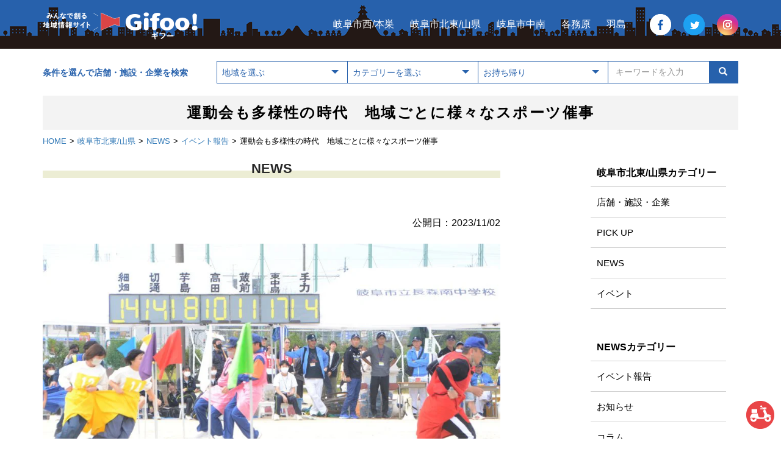

--- FILE ---
content_type: text/html; charset=UTF-8
request_url: https://gifu.gifoo.co.jp/hokutou/news/15673
body_size: 36237
content:
<!DOCTYPE html>
<html lang="ja">
<head>
    <meta charset="UTF-8">
    <meta http-equiv="X-UA-Compatible" content="IE=edge">
    <meta name="viewport" content="width=device-width, initial-scale=1">
        <link rel="icon" href="https://gifu.gifoo.co.jp/wp-content/themes/gifoo/images/favicon.ico">
    <link rel="apple-touch-icon" href="https://gifu.gifoo.co.jp/wp-content/themes/gifoo/images/touch-icon.png" sizes="180x180">
    <link rel="icon" type="image/png" href="https://gifu.gifoo.co.jp/wp-content/themes/gifoo/images/touch-icon.png" sizes="180x180">
    <meta name='robots' content='index, follow, max-image-preview:large, max-snippet:-1, max-video-preview:-1' />
    <!-- Google Tag Manager -->
    <script>(function(w,d,s,l,i){w[l]=w[l]||[];w[l].push({'gtm.start':
    new Date().getTime(),event:'gtm.js'});var f=d.getElementsByTagName(s)[0],
    j=d.createElement(s),dl=l!='dataLayer'?'&l='+l:'';j.async=true;j.src=
    'https://www.googletagmanager.com/gtm.js?id='+i+dl;f.parentNode.insertBefore(j,f);
    })(window,document,'script','dataLayer','GTM-PLHL8Z3');</script>
    <!-- End Google Tag Manager -->
	<!-- This site is optimized with the Yoast SEO plugin v17.6 - https://yoast.com/wordpress/plugins/seo/ -->
	<title>運動会も多様性の時代　地域ごとに様々なスポーツ催事 | 岐阜市周辺の地元ツウが発信するローカル情報サイト★Gifoo!（ギフー！）</title>
	<meta name="description" content="10月に入って各地域で市民運動会や運動フェスティバルなどか開催されました。 ８日には芥見、長森北、長森西の地域で市民運動会が行われる中、長森東地域では長森東小学校を使って「長森東アクティブガイドフェスタ2023」、日野地域では日野小学校を使い昨年から始まった「ひの健幸フェスティバル2023」が開催されました。" />
	<link rel="canonical" href="https://gifu.gifoo.co.jp/hokutou/news/15673" />
	<meta property="og:locale" content="ja_JP" />
	<meta property="og:type" content="article" />
	<meta property="og:title" content="運動会も多様性の時代　地域ごとに様々なスポーツ催事 | 岐阜市周辺の地元ツウが発信するローカル情報サイト★Gifoo!（ギフー！）" />
	<meta property="og:description" content="10月に入って各地域で市民運動会や運動フェスティバルなどか開催されました。 ８日には芥見、長森北、長森西の地域で市民運動会が行われる中、長森東地域では長森東小学校を使って「長森東アクティブガイドフェスタ2023」、日野地域では日野小学校を使い昨年から始まった「ひの健幸フェスティバル2023」が開催されました。" />
	<meta property="og:url" content="https://gifu.gifoo.co.jp/hokutou/news/15673" />
	<meta property="og:site_name" content="岐阜市周辺の地元ツウが発信するローカル情報サイト★Gifoo!（ギフー！）" />
	<meta property="og:image" content="https://gifu.gifoo.co.jp/wp-content/uploads/2021/11/ogp-default-image.png" />
	<meta property="og:image:width" content="1200" />
	<meta property="og:image:height" content="630" />
	<meta name="twitter:card" content="summary" />
	<script type="application/ld+json" class="yoast-schema-graph">{"@context":"https://schema.org","@graph":[{"@type":"WebSite","@id":"https://gifu.gifoo.co.jp/#website","url":"https://gifu.gifoo.co.jp/","name":"\u5c90\u961c\u5e02\u5468\u8fba\u306e\u5730\u5143\u30c4\u30a6\u304c\u767a\u4fe1\u3059\u308b\u30ed\u30fc\u30ab\u30eb\u60c5\u5831\u30b5\u30a4\u30c8\u2605Gifoo!\uff08\u30ae\u30d5\u30fc\uff01\uff09","description":"","potentialAction":[{"@type":"SearchAction","target":{"@type":"EntryPoint","urlTemplate":"https://gifu.gifoo.co.jp/?s={search_term_string}"},"query-input":"required name=search_term_string"}],"inLanguage":"ja"},{"@type":"WebPage","@id":"https://gifu.gifoo.co.jp/hokutou/news/15673#webpage","url":"https://gifu.gifoo.co.jp/hokutou/news/15673","name":"\u904b\u52d5\u4f1a\u3082\u591a\u69d8\u6027\u306e\u6642\u4ee3\u3000\u5730\u57df\u3054\u3068\u306b\u69d8\u3005\u306a\u30b9\u30dd\u30fc\u30c4\u50ac\u4e8b | \u5c90\u961c\u5e02\u5468\u8fba\u306e\u5730\u5143\u30c4\u30a6\u304c\u767a\u4fe1\u3059\u308b\u30ed\u30fc\u30ab\u30eb\u60c5\u5831\u30b5\u30a4\u30c8\u2605Gifoo!\uff08\u30ae\u30d5\u30fc\uff01\uff09","isPartOf":{"@id":"https://gifu.gifoo.co.jp/#website"},"datePublished":"2023-11-02T09:10:43+00:00","dateModified":"2023-11-02T09:10:43+00:00","description":"10\u6708\u306b\u5165\u3063\u3066\u5404\u5730\u57df\u3067\u5e02\u6c11\u904b\u52d5\u4f1a\u3084\u904b\u52d5\u30d5\u30a7\u30b9\u30c6\u30a3\u30d0\u30eb\u306a\u3069\u304b\u958b\u50ac\u3055\u308c\u307e\u3057\u305f\u3002 \uff18\u65e5\u306b\u306f\u82a5\u898b\u3001\u9577\u68ee\u5317\u3001\u9577\u68ee\u897f\u306e\u5730\u57df\u3067\u5e02\u6c11\u904b\u52d5\u4f1a\u304c\u884c\u308f\u308c\u308b\u4e2d\u3001\u9577\u68ee\u6771\u5730\u57df\u3067\u306f\u9577\u68ee\u6771\u5c0f\u5b66\u6821\u3092\u4f7f\u3063\u3066\u300c\u9577\u68ee\u6771\u30a2\u30af\u30c6\u30a3\u30d6\u30ac\u30a4\u30c9\u30d5\u30a7\u30b9\u30bf2023\u300d\u3001\u65e5\u91ce\u5730\u57df\u3067\u306f\u65e5\u91ce\u5c0f\u5b66\u6821\u3092\u4f7f\u3044\u6628\u5e74\u304b\u3089\u59cb\u307e\u3063\u305f\u300c\u3072\u306e\u5065\u5e78\u30d5\u30a7\u30b9\u30c6\u30a3\u30d0\u30eb2023\u300d\u304c\u958b\u50ac\u3055\u308c\u307e\u3057\u305f\u3002","breadcrumb":{"@id":"https://gifu.gifoo.co.jp/hokutou/news/15673#breadcrumb"},"inLanguage":"ja","potentialAction":[{"@type":"ReadAction","target":["https://gifu.gifoo.co.jp/hokutou/news/15673"]}]},{"@type":"BreadcrumbList","@id":"https://gifu.gifoo.co.jp/hokutou/news/15673#breadcrumb","itemListElement":[{"@type":"ListItem","position":1,"name":"\u30db\u30fc\u30e0","item":"https://gifu.gifoo.co.jp/"},{"@type":"ListItem","position":2,"name":"NEWS","item":"https://gifu.gifoo.co.jp/hashima/news"},{"@type":"ListItem","position":3,"name":"\u904b\u52d5\u4f1a\u3082\u591a\u69d8\u6027\u306e\u6642\u4ee3\u3000\u5730\u57df\u3054\u3068\u306b\u69d8\u3005\u306a\u30b9\u30dd\u30fc\u30c4\u50ac\u4e8b"}]}]}</script>
	<!-- / Yoast SEO plugin. -->


<link rel='dns-prefetch' href='//stackpath.bootstrapcdn.com' />
<link rel='dns-prefetch' href='//maps.googleapis.com' />
<link rel='dns-prefetch' href='//s.w.org' />
<link rel='stylesheet' id='bootstrap.min-css'  href='https://stackpath.bootstrapcdn.com/bootstrap/3.4.1/css/bootstrap.min.css?ver=5.8.12' type='text/css' media='all' />
<link rel='stylesheet' id='font-awesome.min-css'  href='https://stackpath.bootstrapcdn.com/font-awesome/4.7.0/css/font-awesome.min.css?ver=5.8.12' type='text/css' media='all' />
<link rel='stylesheet' id='design-css'  href='https://gifu.gifoo.co.jp/wp-content/themes/gifoo/css/design.css?ver=1713487016' type='text/css' media='all' />
<link rel='stylesheet' id='con-css'  href='https://gifu.gifoo.co.jp/wp-content/themes/gifoo/css/con.css?ver=1637127301' type='text/css' media='all' />
<link rel='stylesheet' id='child-style-css'  href='https://gifu.gifoo.co.jp/wp-content/themes/gifoo-gifu/style.css?ver=5.8.12' type='text/css' media='all' />
<script type='text/javascript' src='https://ajax.googleapis.com/ajax/libs/jquery/1.12.4/jquery.min.js?ver=5.8.12' id='jquery-core-js'></script>
<script type='text/javascript' src='https://cdnjs.cloudflare.com/ajax/libs/jquery-migrate/1.4.1/jquery-migrate.js?ver=5.8.12' id='jquery-migrate-js'></script>
<link rel="https://api.w.org/" href="https://gifu.gifoo.co.jp/wp-json/" /><link rel="alternate" type="application/json" href="https://gifu.gifoo.co.jp/wp-json/wp/v2/news/15673" /><link rel="EditURI" type="application/rsd+xml" title="RSD" href="https://gifu.gifoo.co.jp/xmlrpc.php?rsd" />
<link rel="wlwmanifest" type="application/wlwmanifest+xml" href="https://gifu.gifoo.co.jp/wp-includes/wlwmanifest.xml" /> 
<meta name="generator" content="WordPress 5.8.12" />
<link rel='shortlink' href='https://gifu.gifoo.co.jp/?p=15673' />
<link rel="alternate" type="application/json+oembed" href="https://gifu.gifoo.co.jp/wp-json/oembed/1.0/embed?url=https%3A%2F%2Fgifu.gifoo.co.jp%2Fhokutou%2Fnews%2F15673" />
<link rel="alternate" type="text/xml+oembed" href="https://gifu.gifoo.co.jp/wp-json/oembed/1.0/embed?url=https%3A%2F%2Fgifu.gifoo.co.jp%2Fhokutou%2Fnews%2F15673&#038;format=xml" />
</head>

<body class="flex-body">
    <!-- Google Tag Manager (noscript) -->
    <noscript><iframe src="https://www.googletagmanager.com/ns.html?id=GTM-PLHL8Z3"
    height="0" width="0" style="display:none;visibility:hidden"></iframe></noscript>
    <!-- End Google Tag Manager (noscript) --><div class="navwrap navbar-fixed-top"><!--グローバルナビここから･上に固定する指定-->

    <nav class="navbar navbar-default">
        <div class="container">
            <div class="flex-container">
                <a href="https://gifu.gifoo.co.jp/" class="navbar-brand"><img src="https://gifu.gifoo.co.jp/wp-content/themes/gifoo/images/gifoo_logo_pc.png" width="254" height="54" alt="岐阜市周辺の地元ツウが発信するローカル情報サイト★Gifoo!（ギフー！）" /></a>

                <div class="nav-right-block">
                    <div class="areanav">
                                                    <p class="area"><a href="https://gifu.gifoo.co.jp/nishimotosu">岐阜市西/本巣</a></p>
                                                    <p class="area"><a href="https://gifu.gifoo.co.jp/hokutou">岐阜市北東/山県</a></p>
                                                    <p class="area"><a href="https://gifu.gifoo.co.jp/chunan">岐阜市中南</a></p>
                                                    <p class="area"><a href="https://gifu.gifoo.co.jp/kagamihara">各務原</a></p>
                                                    <p class="area"><a href="https://gifu.gifoo.co.jp/hashima">羽島</a></p>
                                            </div>

                    <ul class="sns-link">
                        <li><a href="https://www.facebook.com/c.gifoo" target="_blank"><img src="https://gifu.gifoo.co.jp/wp-content/themes/gifoo/images/sns_fb.png" alt="Facebook"></a></li>
                        <li><a href="https://twitter.com/ChunichiG" target="_blank"><img src="https://gifu.gifoo.co.jp/wp-content/themes/gifoo/images/sns_twitter.png" alt="Twitter"></a></li>
                        <li><a href="https://www.instagram.com/chunichi_gifoo" target="_blank"><img src="https://gifu.gifoo.co.jp/wp-content/themes/gifoo/images/sns_instagram.png" alt="Instagram"></a></li>
                    </ul>
                </div>
            </div>
        </div>
    </nav>

</div><!--▲ グローバルナビここまで -->

<div class="container"><!--containerここから-->

    <div class="sp-areanav">
                    <p class="sp-area"><a href="https://gifu.gifoo.co.jp/nishimotosu">岐阜市西/本巣</a></p>
                    <p class="sp-area"><a href="https://gifu.gifoo.co.jp/hokutou">岐阜市北東/山県</a></p>
                    <p class="sp-area"><a href="https://gifu.gifoo.co.jp/chunan">岐阜市中南</a></p>
                    <p class="sp-area"><a href="https://gifu.gifoo.co.jp/kagamihara">各務原</a></p>
                    <p class="sp-area"><a href="https://gifu.gifoo.co.jp/hashima">羽島</a></p>
            </div>

    
<form class="row main" action="https://gifu.gifoo.co.jp/" method="get"><!--検索ここから-->
    <div class="row-center va-middle">
        <div class="col-md-3 col-sm-12 col-xs-12">
            <p class="search_text">条件を選んで店舗・施設・企業を検索</p>
            <p class="search_text_sp">
                <button id="sp-shop-condition-btn" type="button">条件を選んで店舗・施設・企業を検索</button>
            </p>
        </div>
        <div class="col-md-9 col-sm-12 col-xs-12 search-area __hide">
            <div class="searchwrap">
                <div class="searchbox"><!--地域-->
                    <div class="cp_ipselect cp_sl01">
                        <select name="qa">
                            <option value="">地域を選ぶ</option>
                                                            <optgroup label="岐阜市西/本巣">
                                    <option value="nishimotosu" >岐阜市西/本巣全域</option>
                                                                            <option value="gifu-nishi" >岐阜市西</option>
                                                                            <option value="motosu" >本巣市</option>
                                                                            <option value="kitagata" >北方町</option>
                                                                            <option value="mizuho" >瑞穂市</option>
                                                                    </optgroup>
                                                            <optgroup label="岐阜市北東/山県">
                                    <option value="hokutou" >岐阜市北東/山県全域</option>
                                                                            <option value="gifu-hoktou" >岐阜市北東</option>
                                                                            <option value="yamagata" >山県市</option>
                                                                    </optgroup>
                                                            <optgroup label="岐阜市中南">
                                    <option value="chunan" >岐阜市中南全域</option>
                                                                            <option value="gifu-chuou" >岐阜市中央</option>
                                                                            <option value="gifu-minami" >岐阜市南</option>
                                                                    </optgroup>
                                                            <optgroup label="各務原">
                                    <option value="kagamihara" >各務原全域</option>
                                                                            <option value="kagamihara-shi" >各務原市</option>
                                                                    </optgroup>
                                                            <optgroup label="羽島">
                                    <option value="hashima" >羽島全域</option>
                                                                            <option value="ginan" >岐南町</option>
                                                                            <option value="kasamatsu" >笠松町</option>
                                                                            <option value="hashima-shi" >羽島市</option>
                                                                    </optgroup>
                                                    </select>
                    </div>
                </div><!--▲地域ー-->
                <div class="searchbox"><!--カテゴリー-->
                    <div class="cp_ipselect cp_sl01">
                        <select name="qc">
                            <option value="">カテゴリーを選ぶ</option>
                                                            <option value="restaurant" >グルメ・飲食店</option>
                                                            <option value="food" >食品・生活用品</option>
                                                            <option value="fashion" >ファッション・雑貨</option>
                                                            <option value="beauty" >美容・健康</option>
                                                            <option value="real-estate" >住宅・不動産</option>
                                                            <option value="interior" >家電・インテリア</option>
                                                            <option value="car" >自動車・バイク</option>
                                                            <option value="culture" >スクール・カルチャー</option>
                                                            <option value="travel" >旅行・レジャー</option>
                                                            <option value="ceremony" >冠婚葬祭</option>
                                                            <option value="business" >ビジネス・企業</option>
                                                            <option value="finance" >金融機関・保険</option>
                                                            <option value="hospital" >病院</option>
                                                            <option value="facility" >学校・公共施設</option>
                                                            <option value="other" >その他</option>
                                                            <option value="chunichi" >中日新聞販売店</option>
                                                    </select>
                    </div>
                </div><!--▲カテゴリー-->
                <div class="searchbox"><!--お持ち帰り-->
                    <div class="cp_ipselect cp_sl01">
                        <select name="to">
                            <option value="">お持ち帰り</option>
                            <option value="有り">有り</option>
                            <option value="無し">無し</option>
                                                                                                                                                </select>
                    </div>
                </div><!--▲お持ち帰り-->
                <div class="searchbox"><!--キーワード-->
                    <div class="cp_ipselect cp_sl01">
                        <div class="input-group">
                            <input type="text" name="s" placeholder="キーワードを入力" class="form-control keyword-search" value="">
                            <span class="input-group-btn"><button class="btn searchbtn" type="submit"><i class='glyphicon glyphicon-search'></i></button></span>
                        </div>
                    </div>
                </div><!--▲キーワード-->

            </div><!--▲searchwrap-->
        </div><!--▲col-md-9 col-sm-12-->
    </div><!--▲row-center va-middle-->
</form><!--▲検索ここまで-->

</div><!--▲containerここまで-->

<div class="main-container">
    <div class="container"><!--containerここから-->

        
            <h1 class="sp-left">運動会も多様性の時代　地域ごとに様々なスポーツ催事</h1>
            <ul class="topicpath"><li><a href="https://gifu.gifoo.co.jp">HOME</a></li><li><a href="https://gifu.gifoo.co.jp/hokutou">岐阜市北東/山県</a></li><li><a href="https://gifu.gifoo.co.jp/hokutou/news">NEWS</a></li><li><a href="https://gifu.gifoo.co.jp/hokutou/news/ibent">イベント報告</a></li><li>運動会も多様性の時代　地域ごとに様々なスポーツ催事</li></ul>
            <div class="row">
                <div class="col-sm-8"><!--------------左カラムここから-------------->
                    <p class="con_title __yellow">NEWS</p>
                    <div class="con_wrap">
                        <div class="field"><p class="text-right">公開日：2023/11/02</p></div>
                                                                                    <p>
                                    <a href="https://gifu.gifoo.co.jp/wp-content/uploads/2023/11/231008運動会長森南.jpg">
                                        <img src="https://gifu.gifoo.co.jp/wp-content/uploads/2023/11/231008運動会長森南-900x531.jpg" alt="ニュースイメージ0" />
                                    </a>
                                </p>
                                                        <div class="field"><p><p>10月に入って各地域で市民運動会や運動フェスティバルなどか開催されました。<br />
８日には芥見、長森北、長森西の地域で市民運動会が行われる中、長森東地域では長森東小学校を使って「長森東アクティブガイドフェスタ2023」、日野地域では日野小学校を使い昨年から始まった「ひの健幸フェスティバル2023」が開催されました。</p>
</p></div>
                                                                                    <p>
                                    <a href="https://gifu.gifoo.co.jp/wp-content/uploads/2023/11/231008運動会日野.jpg">
                                        <img src="https://gifu.gifoo.co.jp/wp-content/uploads/2023/11/231008運動会日野-851x600.jpg" alt="ニュースイメージ1" />
                                    </a>
                                </p>
                                                        <div class="field"><p><p>どちらもグラウンドでは子どもたちがゲームなどを楽しみ、体育館では「反復横飛び」「長座体前屈」「開眼片足立ち」などの測定に参加者が挑戦していました。</p>
</p></div>
                                                                                <div class="field"><p><p>コロナ５類以降後、熱中症対策などとして開催時間の短縮や、参加者の負担を減らした仕組みへ変更した地域が目立つようになりました。10月１日に予定されていた「芥見東市民うんどうかい」「岩市民運動会」（いずれも雨天等で中止）は午前中でプログラムを終わる予定になっていて、運動会の運営も地域事情を反映したものになってきているようです。</p>
</p></div>
                                            </div>
                    <ul class="sns-share-link">
    <li>
        <div class="fb-share-button" data-href="https://gifu.gifoo.co.jp/hokutou/news/15673" data-layout="button" data-size="large">
            <a target="_blank" href="https://www.facebook.com/sharer/sharer.php?u=https://gifu.gifoo.co.jp/hokutou/news/15673&src=sdkpreparse" class="fb-xfbml-parse-ignore">シェア</a>
        </div>
    </li>
    <li>
        <a class="twitter-share-button" href="https://twitter.com/intent/tweet?url=https://gifu.gifoo.co.jp/hokutou/news/15673" data-size="large">Tweet</a>
    </li>
<!--    <li>-->
<!--        <a href="https://www.instagram.com/chunichi_gifoo?ref=badge" class="instagram-share-button" target="_blank">-->
<!--            <i class="fa fa-instagram"></i><span>フォロー</span>-->
<!--        </a>-->
<!--    </li>-->
<!--    <li>-->
<!--        <a class="line-share-button" href="https://social-plugins.line.me/lineit/share?url=--><!--" target="_blank">-->
<!--            <img src="--><!--" alt="LINE">-->
<!--            <span>LINEで送る</span>-->
<!--        </a>-->
<!--    </li>-->
</ul>

<div id="fb-root"></div>
<script async defer crossorigin="anonymous" src="https://connect.facebook.net/ja_JP/sdk.js#xfbml=1&version=v3.3"></script>

<script>window.twttr = (function(d, s, id) {
        var js, fjs = d.getElementsByTagName(s)[0],
        t = window.twttr || {};
        if (d.getElementById(id)) return t;
        js = d.createElement(s);
        js.id = id;
        js.src = "https://platform.twitter.com/widgets.js";
        fjs.parentNode.insertBefore(js, fjs);

        t._e = [];
        t.ready = function(f) {
            t._e.push(f);
        };

        return t;
    }(document, "script", "twitter-wjs"));</script>                </div>
                <div class="col-sm-offset-1 col-sm-3"><!--------------　右カラム　サイドメニューここから　-------------->
                    <div class="side_nav">
    <h5 class="side_nav_title">岐阜市北東/山県カテゴリー</h5>
    <ul>
                    <li><a href="https://gifu.gifoo.co.jp/hokutou/shop">店舗・施設・企業</a></li>
                    <li><a href="https://gifu.gifoo.co.jp/hokutou/pickup">PICK UP</a></li>
                    <li><a href="https://gifu.gifoo.co.jp/hokutou/news">NEWS</a></li>
                    <li><a href="https://gifu.gifoo.co.jp/hokutou/event">イベント</a></li>
            </ul>
</div>                    <div class="side_nav">
    <h5 class="side_nav_title">NEWSカテゴリー</h5>
    <ul>
                    <li><a href="https://gifu.gifoo.co.jp/hokutou/news/ibent">イベント報告</a></li>
                    <li><a href="https://gifu.gifoo.co.jp/hokutou/news/info">お知らせ</a></li>
                    <li><a href="https://gifu.gifoo.co.jp/hokutou/news/column">コラム</a></li>
            </ul>
</div>                    
    <div class="side_nav">
        <h5 class="side_nav_title">アーカイブ</h5>
        <ul>
            	<li><a href='https://gifu.gifoo.co.jp/hokutou/news/archive/2025/11'>2025年11月</a></li>
	<li><a href='https://gifu.gifoo.co.jp/hokutou/news/archive/2025/08'>2025年8月</a></li>
	<li><a href='https://gifu.gifoo.co.jp/hokutou/news/archive/2025/07'>2025年7月</a></li>
	<li><a href='https://gifu.gifoo.co.jp/hokutou/news/archive/2025/05'>2025年5月</a></li>
	<li><a href='https://gifu.gifoo.co.jp/hokutou/news/archive/2025/04'>2025年4月</a></li>
	<li><a href='https://gifu.gifoo.co.jp/hokutou/news/archive/2025/03'>2025年3月</a></li>
	<li><a href='https://gifu.gifoo.co.jp/hokutou/news/archive/2025/02'>2025年2月</a></li>
	<li><a href='https://gifu.gifoo.co.jp/hokutou/news/archive/2025/01'>2025年1月</a></li>
	<li><a href='https://gifu.gifoo.co.jp/hokutou/news/archive/2024/12'>2024年12月</a></li>
	<li><a href='https://gifu.gifoo.co.jp/hokutou/news/archive/2024/11'>2024年11月</a></li>
	<li><a href='https://gifu.gifoo.co.jp/hokutou/news/archive/2024/10'>2024年10月</a></li>
	<li><a href='https://gifu.gifoo.co.jp/hokutou/news/archive/2024/09'>2024年9月</a></li>
	<li><a href='https://gifu.gifoo.co.jp/hokutou/news/archive/2024/07'>2024年7月</a></li>
	<li><a href='https://gifu.gifoo.co.jp/hokutou/news/archive/2024/06'>2024年6月</a></li>
	<li><a href='https://gifu.gifoo.co.jp/hokutou/news/archive/2024/05'>2024年5月</a></li>
	<li><a href='https://gifu.gifoo.co.jp/hokutou/news/archive/2024/04'>2024年4月</a></li>
	<li><a href='https://gifu.gifoo.co.jp/hokutou/news/archive/2024/03'>2024年3月</a></li>
	<li><a href='https://gifu.gifoo.co.jp/hokutou/news/archive/2024/02'>2024年2月</a></li>
	<li><a href='https://gifu.gifoo.co.jp/hokutou/news/archive/2024/01'>2024年1月</a></li>
	<li><a href='https://gifu.gifoo.co.jp/hokutou/news/archive/2023/12'>2023年12月</a></li>
	<li><a href='https://gifu.gifoo.co.jp/hokutou/news/archive/2023/11'>2023年11月</a></li>
	<li><a href='https://gifu.gifoo.co.jp/hokutou/news/archive/2023/10'>2023年10月</a></li>
	<li><a href='https://gifu.gifoo.co.jp/hokutou/news/archive/2023/09'>2023年9月</a></li>
	<li><a href='https://gifu.gifoo.co.jp/hokutou/news/archive/2023/08'>2023年8月</a></li>
	<li><a href='https://gifu.gifoo.co.jp/hokutou/news/archive/2023/07'>2023年7月</a></li>
	<li><a href='https://gifu.gifoo.co.jp/hokutou/news/archive/2023/06'>2023年6月</a></li>
	<li><a href='https://gifu.gifoo.co.jp/hokutou/news/archive/2023/05'>2023年5月</a></li>
	<li><a href='https://gifu.gifoo.co.jp/hokutou/news/archive/2023/04'>2023年4月</a></li>
	<li><a href='https://gifu.gifoo.co.jp/hokutou/news/archive/2023/03'>2023年3月</a></li>
	<li><a href='https://gifu.gifoo.co.jp/hokutou/news/archive/2023/02'>2023年2月</a></li>
	<li><a href='https://gifu.gifoo.co.jp/hokutou/news/archive/2023/01'>2023年1月</a></li>
	<li><a href='https://gifu.gifoo.co.jp/hokutou/news/archive/2022/12'>2022年12月</a></li>
	<li><a href='https://gifu.gifoo.co.jp/hokutou/news/archive/2022/11'>2022年11月</a></li>
	<li><a href='https://gifu.gifoo.co.jp/hokutou/news/archive/2022/10'>2022年10月</a></li>
	<li><a href='https://gifu.gifoo.co.jp/hokutou/news/archive/2022/09'>2022年9月</a></li>
	<li><a href='https://gifu.gifoo.co.jp/hokutou/news/archive/2022/08'>2022年8月</a></li>
	<li><a href='https://gifu.gifoo.co.jp/hokutou/news/archive/2022/07'>2022年7月</a></li>
	<li><a href='https://gifu.gifoo.co.jp/hokutou/news/archive/2022/06'>2022年6月</a></li>
	<li><a href='https://gifu.gifoo.co.jp/hokutou/news/archive/2022/05'>2022年5月</a></li>
	<li><a href='https://gifu.gifoo.co.jp/hokutou/news/archive/2022/04'>2022年4月</a></li>
	<li><a href='https://gifu.gifoo.co.jp/hokutou/news/archive/2022/03'>2022年3月</a></li>
	<li><a href='https://gifu.gifoo.co.jp/hokutou/news/archive/2022/02'>2022年2月</a></li>
	<li><a href='https://gifu.gifoo.co.jp/hokutou/news/archive/2022/01'>2022年1月</a></li>
	<li><a href='https://gifu.gifoo.co.jp/hokutou/news/archive/2021/12'>2021年12月</a></li>
	<li><a href='https://gifu.gifoo.co.jp/hokutou/news/archive/2021/11'>2021年11月</a></li>
	<li><a href='https://gifu.gifoo.co.jp/hokutou/news/archive/2021/10'>2021年10月</a></li>
	<li><a href='https://gifu.gifoo.co.jp/hokutou/news/archive/2021/09'>2021年9月</a></li>
	<li><a href='https://gifu.gifoo.co.jp/hokutou/news/archive/2021/08'>2021年8月</a></li>
	<li><a href='https://gifu.gifoo.co.jp/hokutou/news/archive/2021/07'>2021年7月</a></li>
	<li><a href='https://gifu.gifoo.co.jp/hokutou/news/archive/2021/06'>2021年6月</a></li>
	<li><a href='https://gifu.gifoo.co.jp/hokutou/news/archive/2021/05'>2021年5月</a></li>
	<li><a href='https://gifu.gifoo.co.jp/hokutou/news/archive/2021/04'>2021年4月</a></li>
	<li><a href='https://gifu.gifoo.co.jp/hokutou/news/archive/2021/03'>2021年3月</a></li>
	<li><a href='https://gifu.gifoo.co.jp/hokutou/news/archive/2021/01'>2021年1月</a></li>
	<li><a href='https://gifu.gifoo.co.jp/hokutou/news/archive/2020/12'>2020年12月</a></li>
	<li><a href='https://gifu.gifoo.co.jp/hokutou/news/archive/2020/11'>2020年11月</a></li>
	<li><a href='https://gifu.gifoo.co.jp/hokutou/news/archive/2020/10'>2020年10月</a></li>
	<li><a href='https://gifu.gifoo.co.jp/hokutou/news/archive/2020/09'>2020年9月</a></li>
	<li><a href='https://gifu.gifoo.co.jp/hokutou/news/archive/2020/08'>2020年8月</a></li>
	<li><a href='https://gifu.gifoo.co.jp/hokutou/news/archive/2020/07'>2020年7月</a></li>
	<li><a href='https://gifu.gifoo.co.jp/hokutou/news/archive/2020/06'>2020年6月</a></li>
	<li><a href='https://gifu.gifoo.co.jp/hokutou/news/archive/2020/04'>2020年4月</a></li>
	<li><a href='https://gifu.gifoo.co.jp/hokutou/news/archive/2020/03'>2020年3月</a></li>
	<li><a href='https://gifu.gifoo.co.jp/hokutou/news/archive/2020/02'>2020年2月</a></li>
	<li><a href='https://gifu.gifoo.co.jp/hokutou/news/archive/2019/12'>2019年12月</a></li>
	<li><a href='https://gifu.gifoo.co.jp/hokutou/news/archive/2019/11'>2019年11月</a></li>
	<li><a href='https://gifu.gifoo.co.jp/hokutou/news/archive/2019/10'>2019年10月</a></li>
	<li><a href='https://gifu.gifoo.co.jp/hokutou/news/archive/2019/09'>2019年9月</a></li>
	<li><a href='https://gifu.gifoo.co.jp/hokutou/news/archive/2019/08'>2019年8月</a></li>
	<li><a href='https://gifu.gifoo.co.jp/hokutou/news/archive/2019/07'>2019年7月</a></li>
	<li><a href='https://gifu.gifoo.co.jp/hokutou/news/archive/2019/06'>2019年6月</a></li>
        </ul>
    </div>
                </div><!--------------　右カラム　サイドメニューここまで　-------------->
            </div>

                </div><!--▲ containerここまで -->

<div class="container">
    <!--バナーエリアここから--><div class="row mt50">
        <div class="col-sm-4">
            <p class="pc">
                <a href="https://gifu.gifoo.co.jp/subscribe"><img src="https://gifu.gifoo.co.jp/wp-content/themes/gifoo/images/foot_banner_1.png" width="740" height="260" alt="中日新聞の購読" /></a>
            </p>
            <p class="sp mb10">
                <a href="https://gifu.gifoo.co.jp/subscribe"><img src="https://gifu.gifoo.co.jp/wp-content/themes/gifoo/images/foot_banner_1_sp.png" width="740" height="180" alt="中日新聞の購読" /></a>
            </p>
        </div>
        <div class="col-sm-4">
            <p class="pc">
                <a href="https://gifu.gifoo.co.jp/shop/chunichi"><img src="https://gifu.gifoo.co.jp/wp-content/themes/gifoo/images/foot_banner_2.png" width="740" height="260" alt="中日新聞販売店一覧" /></a>
            </p>
            <p class="sp mb10">
                <a href="https://gifu.gifoo.co.jp/shop/chunichi"><img src="https://gifu.gifoo.co.jp/wp-content/themes/gifoo/images/foot_banner_2_sp.png" width="740" height="180" alt="中日新聞販売店一覧" /></a>
            </p>
        </div>
        <div class="col-sm-4">
            <p class="pc">
                <a href="https://gifu.gifoo.co.jp/advertise"><img src="https://gifu.gifoo.co.jp/wp-content/themes/gifoo-gifu/images/foot_banner_3.png" width="740" height="260" alt="お店・施設・企業・イベント情報を掲載" /></a>
            </p>
            <p class="sp">
                <a href="https://gifu.gifoo.co.jp/advertise"><img src="https://gifu.gifoo.co.jp/wp-content/themes/gifoo-gifu/images/foot_banner_3_sp.png" width="740" height="180" alt="お店・施設・企業・イベント情報を掲載" /></a>
            </p>
        </div>
        </div>
    </div><!--バナーエリアここまで-->

    <div class="footnav">
        <ul>
            <li><a href="https://gifu.gifoo.co.jp">Home</a></li>
            <li><a href="https://gifu.gifoo.co.jp/advertise#operator">運営者について</a></li>
            <li><a href="https://gifu.gifoo.co.jp/terms">利用規約</a></li>
            <li><a href="https://gifu.gifoo.co.jp/privacy">プライバシーポリシー</a></li>
			<li><a href="https://gifu.gifoo.co.jp/apply">中日新聞 購読お申し込み</a></li>
            <li><a href="https://gifu.gifoo.co.jp/contact">お問い合わせ</a></li>
        </ul>
    </div>

    <p>
        <img src="https://gifu.gifoo.co.jp/wp-content/themes/gifoo/images/gifoo_logo_color.png" width="227" height="32" alt="Chunichi Gifoo!" />
    </p>

    <p id="recruit">
        <a href="https://gifu.gifoo.co.jp/delivery-staff"><img src="https://gifu.gifoo.co.jp/wp-content/themes/gifoo/images/recruit.gif" width="48" height="48" alt="中日新聞配達スタッフ募集" /></a>
    </p>
    <p id="page-top">
        <a href="#"><img src="https://gifu.gifoo.co.jp/wp-content/themes/gifoo/images/pagetop.png" width="48" height="48" alt="Chunichi Gifoo!" /></a>
    </p>

    <ul id="area_link">
        <li><a href="https://gifoo.co.jp/" target="_blank" rel="noopener">Gifoo! 全域版</a></li>
        <li><a href="https://gifu.gifoo.co.jp/" target="_blank" rel="noopener">Gifoo! 岐阜版</a></li>
        <li><a href="https://seino.gifoo.co.jp/" target="_blank" rel="noopener">Gifoo! 西濃版</a></li>
        <li><a href="https://chuno.gifoo.co.jp/" target="_blank" rel="noopener">Gifoo! 中濃版</a></li>
        <li><a href="https://tono.gifoo.co.jp/" target="_blank" rel="noopener">Gifoo! 東濃版</a></li>
        <li><a href="https://hida.gifoo.co.jp/" target="_blank" rel="noopener">Gifoo! 飛騨版</a></li>
    </ul>
    
</div><!--▲ containerここまで -->

<footer class="footer">
    <div class="container">
        <p class="text-muted">Copyright ChunichiGifoo!. All rights reserved.</p>
    </div>
</footer>

</div><!-- main-container -->

<script type='text/javascript' src='https://stackpath.bootstrapcdn.com/bootstrap/3.4.1/js/bootstrap.min.js' id='bootstrap.min-js'></script>
<script type='text/javascript' src='https://maps.googleapis.com/maps/api/js?key=AIzaSyB6JzBKBb36WMCPmh54iURbXo6bOs1l_RU' id='googlemap-js'></script>
<script type='text/javascript' src='https://gifu.gifoo.co.jp/wp-content/themes/gifoo/js/main.js?ver=1559120224' id='main-js'></script>
<script type='text/javascript' src='https://gifu.gifoo.co.jp/wp-includes/js/wp-embed.min.js?ver=5.8.12' id='wp-embed-js'></script>

</body>
</html>

--- FILE ---
content_type: text/css
request_url: https://gifu.gifoo.co.jp/wp-content/themes/gifoo/css/con.css?ver=1637127301
body_size: 15384
content:
/* ==================== 投稿ページ ==================== */


/*ページコンテンツの包括*/
.con_wrap {
}

/* 見だし*/
h2 {
    font-size: 24px;
    border-bottom: 2px solid #a9c0de;
    position: relative;
    padding: 0 0 10px;
    margin: 50px 0 20px;
}

h2:after {
    position: absolute;
    content: " ";
    display: block;
    border-bottom: solid 2px #2761ac;
    bottom: -2px;
    width: 40%;
}

h2:first-child {
    margin: 10px 0 20px;
}

/*=============変更・追加ここから=============*/

h3 {
    font-size: 20px;
    padding: 8px;
    margin: 25px 0 10px;
    background-color: #e9eff7;
}

h4 {
    font-size: 18px;
    color: #2761ac;
    margin: 25px 0px 10px;
}

h5 {
    font-weight: bold;
    font-size: 16px;
    margin: 20px 0px 10px;
}

blockquote {
    position: relative;
    margin: 0;
    /*padding: 0 0 0 50px;*/
    padding: 10px 10px 10px 50px;
    box-sizing: border-box;
    font-style: italic;
    background: #f9f9f9;
    border-left: 5px solid #ddd;
}

blockquote:before {
    position: absolute;
    top: 15px;
    left: 12px;
    content: "\f10d";
    font-family: FontAwesome;
    color: #ddd;
    font-size: 24px;
    line-height: 1;
}

blockquote p {
    margin: 0 !important;
    padding: 0 !important;
}

/* iOSの拡大表示対策 */
@media screen and (max-width: 768px) {
    input[type=text], input[type=email], select, textarea.form-control {
        font-size: 16px;
    }
}

.table > tbody > tr > td, .table > tfoot > tr > td, .table > thead > tr > td {
    vertical-align: middle;
}

input[type=text].form-control, input[type=email].form-control, textarea.form-control {
    -webkit-box-shadow: none;
    box-shadow: none;
    -webkit-appearance: none;
}

select.form-control {
    -webkit-box-shadow: none;
    box-shadow: none;
}

input[type=file] {
    width: 100%;
}

/*行間調整*/
.line_space {
    line-height: 1.8em;
}

/*キャンペーングラフタイトル*/
.graph_title {
    font-size: 18px;
    font-weight: bold;
    margin-top: 30px;
    text-align: center;
}

@media screen and (max-width: 768px) {
    .graph_title {
        text-align: left;
    }
}

/* マーカー装飾 */
.catch02_marker {
    font-size: 20px;
    text-align: center;
    font-weight: bold;
    letter-spacing: 0.8px;
    margin: 50px 0 20px;
    background: linear-gradient(transparent 50%, #fce3e3 50%);
}

@media screen and (max-width: 768px) {
    .catch02_marker {
        font-size: 16px;
        margin: 30px 0 10px;
        text-align: left;
    }
}

/* 運営者 */

.operator table {
    font-size: 16px;
    width: 100%;
    border-collapse: collapse;
}

.operator table th, .operator table td {
    border: solid 1px #ccc;
    padding: 15px 25px;
}

.operator table th {
    background-color: #e9eff7;
}

@media screen and (max-width: 480px) {
    .operator table th, .operator table td {
        display: block !important;
        width: 100% !important;
    }
}


/*=============追加ここまで=============*/


/*定義リスト*/
.definition-list {
    font-size: 16px;
    word-wrap: break-word;
}

.definition-list .row {
    display: flex;
    flex-wrap: wrap;
    margin: 0;
    border-bottom: 1px solid #ccc;
}

.definition-list .row:last-child {
    border-bottom: none;
}

.definition-list dt,
.definition-list dd {
    padding: 15px;
}

.definition-list dt {
    font-weight: normal;
    background-color: #f3f3f3;
}

@media screen and (max-width: 768px) {
    .definition-list .row {
        display: block;
    }
}

/* 記事一覧(カラム形式) */
.post-columns {
    display: flex;
    display: -webkit-flex;
    flex-wrap: wrap;
}

.post-columns [class*='col-'] {
    margin-bottom: 15px;
}

/*記事・写真*/

.field p {
    line-height: 1.8em;
    font-size: 16px;
    padding: 10px 0;
    margin: 10px 0px;
}

.caption p {
    line-height: 1.5em;
    font-size: 14px;
    margin: 10px 0px;
}


/*おすすめ*/
.recommend {
    line-height: 1.8em;
    padding: 20px;
    background-color: #eef2f8;
    margin: 10px 0;
}

.recommend-item-image {
    cursor: pointer;
}

@media screen and (max-width: 768px) {
    .recommend {
        padding: 10px;
    }
}

/* グーグルマップをレスポンシブに */

.ggmap {
    position: relative;
    padding-bottom: 56.25%;
    margin: 20px 0 60px;
    height: 0;
    overflow: hidden;
}

.ggmap iframe,
.ggmap object,
.ggmap embed {
    position: absolute;
    top: 0;
    left: 0;
    width: 100%;
    height: 100%;
}


a:hover img {
    opacity: 0.8;
    filter: alpha(opacity=80);
    -ms-filter: “alpha(opacity=80) ”;
}


/* ★★★★★★★★★★★★★★★　追加あり02 ★★★★★★★★★★★★★★★*/


/* =============== 固定ページ ================= */

/* 中日新聞の購読-情報掲載について */

.catch {
    line-height: 1.8em;
    font-size: 16px;
}

@media screen and (max-width: 768px) {
    .catch {
        padding-top: 10px !important;
    }
}

/* キャッチコピー */
.catch01 {
    margin-top: 20px;
    font-size: 24px;
    color: #2761ac;
    text-align: center;
    font-weight: bold;
    letter-spacing: 0.8px;
}

@media screen and (max-width: 768px) {
    .catch01 {
        font-size: 22px;
        text-align: left;
    }

    .catch01 br {
        display: none;
    }
}

/* CASE　タイトル */
.catch02 {
    margin: 70px auto 50px;
    width: 50%;
    text-align: center;
    font-size: 18px;
    position: relative;
    display: block;
    padding: 0 60px;
}

.catch02:before, .catch02:after {
    content: '';
    position: absolute;
    top: 50%;
    display: inline-block;
    width: 44px;
    height: 1px;
    background-color: black;
    -webkit-transform: rotate(-60deg);
    transform: rotate(-60deg);
}

.catch02:before {
    left: 0;
}

.catch02:after {
    right: 0;
}

@media screen and (max-width: 768px) {
    .catch02 {
        width: 100%;
    }
}

/* コメント */
.comment {
    font-size: 20px;
    text-align: center;
    color: #2761ac;
}

@media screen and (max-width: 768px) {
    .comment {
        text-align: left;
    }
}

/*=============== 追加===============  */

/* コメント02 */
.comment02 {
    font-size: 18px;
    text-align: center;
}

@media screen and (max-width: 768px) {
    .comment02 {
        text-align: left;
    }
}


/* 配達スタッフ募集　仕事の流れ */
.flow {
    border-bottom: solid 1px #ccc;
    padding: 15px 0;
}

/*=============== 追加ここまで===============  */

/* 誘導コピー */

.catch03 {
    font-size: 20px;
    color: #2761ac;
    font-weight: bold;
    text-align: center;
    margin-top: 30px;
    letter-spacing: 0.5px;
}

@media screen and (max-width: 768px) {
    .catch03 {
        text-align: left;
    }

    .catch03 br {
        display: none;
    }
}


/* 吹き出し */
.balloon {
    position: relative;
    display: inline-block;
    margin: 2em 0;
    padding: 30px 50px;
    min-width: 120px;
    max-width: 100%;
    line-height: 1.8em;
    font-size: 16px;
    border-radius: 10px;
}

@media screen and (max-width: 768px) {
    .balloon {
        padding: 25px;
    }
}

.balloon:before {
    content: "";
    position: absolute;
    top: 100%;
    left: 50%;
    margin-left: -15px;
    border: 15px solid transparent;
    border-top: 15px solid #fcf7cc;
}

.balloon_catch {
    font-size: 20px;
    padding-bottom: 15px;
    text-align: center;
}

.balloon_catch02 {
    font-size: 20px;
    line-height: 1.8em;
    color: #2761ac;
    padding-bottom: 15px;
    text-align: center;
}

/* 吹き出し背景色 */
.yellowback {
    background: #fcf7cc;
}

.yellowback:before {
    border-top: 15px solid #fcf7cc;
}

.orangeback {
    background: #ffeddd;
}

.orangeback:before {
    border-top: 15px solid #ffeddd;
}

.greenback {
    background: #ecf3d9;
}

.greenback:before {
    border-top: 15px solid #ecf3d9;
}

.blueback {
    background: #e9eff7;
}

.blueback:before {
    border-top: 15px solid #e9eff7;
}


/* お店・施設・企業情報_無料と中日新聞購読 */
.public_list {
    margin-top: 15px;
    border-bottom: dashed 1px #b2b2b2;
}

.public_list p {
    font-size: 16px;
    line-height: 1.6em;
    padding: 10px;
}

.event {
    font-size: 16px;
    line-height: 2em;
    text-align: center;
}

@media screen and (max-width: 768px) {
    .event {
        text-align: left;
    }
}

/* ★★★★★★★★★★★★★★★　追加あり02ここまで ★★★★★★★★★★★★★★★*/

.areabtn_wrap {
    width: 100%;
    text-align: center;
    margin: 3em auto 6em;
}

.areabtn_wrap .areabtn a {
    width: 100%;
    padding: 15px;
    text-align: center;
    border: 1px solid #2761ac;
    background: #e9eff7;
    box-sizing: border-box;
    color: #2761ac;
    text-decoration: none;
}

.areabtn_wrap .areabtn a:hover {
    background: #e94547;
    border: 1px solid #e94547;
    color: #fff;
    text-decoration: none;
}

.sub {
    font-size: 15px;
    color: #000;
    text-align: center;
    padding: 10px 0 30px;
}


/* ==================== サイドナビ ==================== */

.side_nav {
    width: 100%;
    float: left;
    font-size: 15px;
    padding-bottom: 40px;
}

.side_nav .side_nav_title {
    margin: 0 20px;
}

.side_nav a {
    color: #000;
}

.side_nav a:hover {
    color: #e94547;
    text-decoration: none;
}

.side_nav ul {
    list-style: none;
    margin: 0px 20px;
    padding: 0px;
}

.side_nav li,
.side_nav .side_nav_title {
    padding: 14px 10px;
    border-bottom: 1px solid #ccc;
}

.side_nav.thumbnail_nav li {
    border-bottom: none;
    padding: 0;
    margin-top: 21px;
}

.side_nav.thumbnail_nav .post_info {
    margin-top: 7px;
}

.side_nav.thumbnail_nav .post_title {
    display: block;
    font-weight: bold;
}

.side_nav.thumbnail_nav .post_date {
    font-size: 12px;
    color: #555;
}

.side_nav.thumbnail_nav .post_category {
    text-align: center;
    font-size: 10px;
    padding: 0 10px;
    display: inline-block;
    font-weight: bold;
}

@media screen and (max-width: 767px) {
    .side_nav {
        margin-top: 50px;
    }

    .side_nav ul, .side_nav .side_nav_title {
        margin: 0;
    }
}

/* コンテンツ タイトル */
.con_title {
    text-align: center;
    color: #282828;
    font-size: 22px;
    font-weight: bold;
    margin-bottom: 50px;
}

.con_title.__blue {
    background: rgba(0, 0, 0, 0) linear-gradient(transparent 60%, #d4dfed 0%) repeat scroll 0 0;
}

.con_title.__green {
    background: rgba(0, 0, 0, 0) linear-gradient(transparent 60%, #dfedd4 0%) repeat scroll 0 0;
}

.con_title.__yellow {
    background: rgba(0, 0, 0, 0) linear-gradient(transparent 60%, #ecedd4 0%) repeat scroll 0 0;
}

/* お問い合わせページ */
.__mw-confirm-show {
    display: none;
}

.__mw-confirm-hidden {
    display: block;
}

.mw_wp_form_confirm .__mw-confirm-show {
    display: block;
}

.mw_wp_form_confirm .__mw-confirm-hidden {
    display: none;
}

/* Google Maps*/
#shops-map {
    height: 400px;
    margin-top: 20px;
}

.infowindow p {
    font-size: 12px;
    margin-top: 5px;
}

.infowindow-title {
    font-weight: bold;
}

/* PICKUP 吹き出し */
.balloon-with-icon {
    display: flex;
    align-items: flex-start;
    margin-top: 20px;
}

.balloon-with-icon.__left-arrow {
    flex-direction: row-reverse;
}

.balloon-with-icon.__right-arrow {
    flex-direction: row;
}

.balloon-base {
    position: relative;
    background: #f3f3f3;
    padding: 15px;
    border-radius: 5px;
    font-size: 16px;
    line-height: 1.6;

    /* 幅いっぱいにする */
    flex-grow: 1;
    /* 文章がアイコンの高さに満たない時、高さを合わせる */
    align-self: stretch;
    /* 文字上下中央寄せ */
    display: flex;
    align-items: center;
}

.balloon-icon-wrapper {
    width: 70px;
    position: relative;
    -webkit-flex-shrink: 0;
    flex-shrink: 0;
}

.balloon-with-icon.__left-arrow .balloon-icon-wrapper {
    margin-left: 17.32px;
}

.balloon-with-icon.__right-arrow .balloon-icon-wrapper {
    margin-right: 17.32px;
}

.balloon-icon-wrapper:before {
    content: "";
    position: absolute;
    top: calc(50% - 8.66px);

    border-top: 10px solid transparent;
    border-bottom: 10px solid transparent;
}

.balloon-with-icon.__left-arrow .balloon-icon-wrapper:before {
    left: -17.32px;
    border-left: 17.32px solid #f3f3f3;
}

.balloon-with-icon.__right-arrow .balloon-icon-wrapper:before {
    right: -17.32px;
    border-right: 17.32px solid #f3f3f3;
}

/* PICKUP フォローメッセージ */
.follow-message {
    margin: 50px 0;
}

/* フォーム テーブルのレスポンシブ設定 */
@media screen and (max-width: 640px) {
    .table.__responsive > tbody > tr > td, .table.__responsive > tbody > tr > th, .table.__responsive > tfoot > tr > td, .table.__responsive > tfoot > tr > th, .table.__responsive > thead > tr > td, .table.__responsive > thead > tr > th {
        display: block;
        width: 100%;
        border-right: none;
        border-left: none;
        border-top: none;
    }

    .table.__responsive {
        border-bottom: none;
    }
}

/* フォーム 同意するボタン */
.agreement_box label {
    display: block;
    padding: 10px;
    border: 1px solid #ddd;
    margin-top: 10px;
    font-weight: bold;
    background: #fafafa;
}

/* フォーム 必須ラベル */
.label-required {
    margin-right: 5px;
}


/*------------------- 地元応援 -------------------*/
#cheer_txt {
    text-align: center;
}

@media screen and (max-width: 768px) {
    #cheer_txt {
        text-align: left;
    }
}

#cheer_info dt {
    font-size: 1.2em;
    margin-top: 30px;
}

#cheer_info dd {
    margin-top: 10px;
}

#cheer_info dd ul {
    margin: 0;
    padding: 0;
}

#cheer_info dd li {
    list-style: none;
    margin-left: 1em;
    text-indent: -1em;
}


/*------------------- 中日新聞の購読 -------------------*/
.subscribe_figure {
    position: relative;
    background: url("../images/subscribe_plus.png") no-repeat center center;
    list-style: none;
    margin: 0 0 60px 0;
    padding: 0;
}

.subscribe_figure li {
    box-sizing: border-box;
    border: solid 5px #e9eff7;
}

.subscribe_figure li img {
    width: 100%;
}

@media screen and (min-width: 769px) {
    .subscribe_figure {
        display: flex;
        justify-content: space-between;
    }

    .subscribe_figure li {
        width: 42%;
        padding: 30px;
    }
}

@media screen and (max-width: 768px) {
    .subscribe_figure li {
        padding: 15px;
    }

    .subscribe_figure li:first-child {
        margin-bottom: 100px;
    }
}

--- FILE ---
content_type: text/css
request_url: https://gifu.gifoo.co.jp/wp-content/themes/gifoo-gifu/style.css?ver=5.8.12
body_size: 3072
content:
/*
 Theme Name:   gifoo-gifu
 Description:  Gifoo!岐阜版のテーマです。
 Author:       Green
 Template:     gifoo
 Version:      1.0.0
 License:      GNU General Public License v2 or later
 License URI:  http://www.gnu.org/licenses/gpl-2.0.html
 Text Domain:  gifoo-gifu
*/

/*
 岐阜市西/本巣
*/

.bg-nishimotosu {
    background-color: #84bfe1;
}

.text-nishimotosu {
    color: #84bfe1;
}

.bg-nishimotosu.text-nishimotosu {
    color: #fff;
}

.top-sub-slide-container .nishimotosu-slide .swiper-title span:first-child {
    background: #84bfe1;
}

.calendar-event.calendar-event-nishimotosu {
    background-color: #84bfe1;
}

.calendar-button.bg-nishimotosu {
    color: #84bfe1;
    background-color: rgba(132, 191, 225, .2);
}

.calendar-button.bg-nishimotosu.calendar-button-active {
    background-color: rgba(132, 191, 225, 1);
}

/*
 岐阜市北東/山県
*/

.bg-hokutou {
    background-color: #a0c543;
}

.text-hokutou {
    color: #a0c543;
}

.bg-hokutou.text-hokutou {
    color: #fff;
}

.top-sub-slide-container .hokutou-slide .swiper-title span:first-child {
    background: #a0c543;
}

.calendar-event.calendar-event-hokutou {
    background-color: #a0c543;
}

.calendar-button.bg-hokutou {
    color: #a0c543;
    background-color: rgba(160, 197, 67, .2);
}

.calendar-button.bg-hokutou.calendar-button-active {
    background-color: rgba(160, 197, 67, 1);
}

/*
 岐阜市中南
*/

.bg-chunan {
    background-color: #e9b8cf;
}

.text-chunan {
    color: #e9b8cf;
}

.bg-chunan.text-chunan {
    color: #fff;
}

.top-sub-slide-container .chunan-slide .swiper-title span:first-child {
    background: #e9b8cf;
}

.calendar-event.calendar-event-chunan {
    background-color: #e9b8cf;
}

.calendar-button.bg-chunan {
    color: #e9b8cf;
    background-color: rgba(233, 184, 207, .2);
}

.calendar-button.bg-chunan.calendar-button-active {
    background-color: rgba(233, 184, 207, 1);
}

/*
 各務原
*/

.bg-kagamihara {
    background-color: #ffa23b;
}

.text-kagamihara {
    color: #ffa23b;
}

.bg-kagamihara.text-kagamihara {
    color: #fff;
}

.top-sub-slide-container .kagamihara-slide .swiper-title span:first-child {
    background: #ffa23b;
}

.calendar-event.calendar-event-kagamihara {
    background-color: #ffa23b;
}

.calendar-button.bg-kagamihara {
    color: #ffa23b;
    background-color: rgba(255, 162, 59, .2);
}

.calendar-button.bg-kagamihara.calendar-button-active {
    background-color: rgba(255, 162, 59, 1);
}

/*
 羽島
*/

.bg-hashima {
    background-color: #f0d900;
}

.text-hashima {
    color: #f0d900;
}

.bg-hashima.text-hashima {
    color: #7b5336;
}

.top-sub-slide-container .hashima-slide .swiper-title span:first-child {
    background: #f0d900;
}

.calendar-event.calendar-event-hashima {
    background-color: #f0d900;
}

.calendar-button.bg-hashima {
    color: #f0d900;
    background-color: rgba(240, 217, 0, .2);
}

.calendar-button.bg-hashima.calendar-button-active {
    background-color: rgba(240, 217, 0, 1);
}
